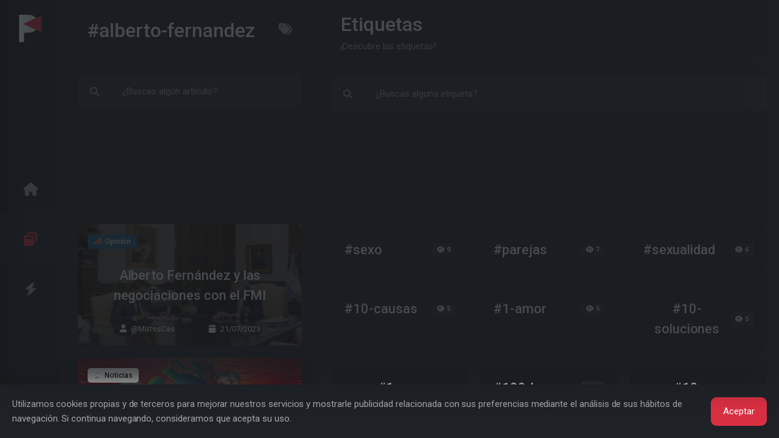

--- FILE ---
content_type: text/html; charset=UTF-8
request_url: https://www.pressdek.com/tag/alberto-fernandez-2850
body_size: 8639
content:


<!DOCTYPE html><link
rel="modulepreload" href="https://www.pressdek.com/build/assets/forms.2b20d259.js" /><link
rel="modulepreload" href="https://www.pressdek.com/build/assets/_commonjsHelpers.4e997714.js" /><script type="module" src="https://www.pressdek.com/build/assets/forms.2b20d259.js"></script> <html
lang="es"
style="overflow: hidden; background-color:  #1e2126 ;position:fixed;height:100%;width:100%;"><head><title>Pressdek - #alberto-fernandez</title><meta
name="description" content="¡Descubre las etiquetas!"><meta
name="keywords" content="seo.keywords.tags"><meta
charset="utf-8"><meta
name="viewport" content="width=device-width, initial-scale=1"><meta
name="csrf-token" content="U1l7vBTGVFZxnAdorehJcloEvE2BOSMHGxKkAMNK"><link
rel="apple-touch-icon" sizes="180x180" href="/apple-touch-icon.png"><link
rel="icon" type="image/png" sizes="32x32" href="/favicon-32x32.png"><link
rel="icon" type="image/png" sizes="16x16" href="/favicon-16x16.png"><link
rel="manifest" href="/site.webmanifest"><link
rel="mask-icon" href="/safari-pinned-tab.svg" color="#212529"><meta
name="apple-mobile-web-app-title" content="Pressdek"><meta
name="application-name" content="Pressdek"><meta
name="msapplication-TileColor" content="#212529"><meta
name="theme-color" content="#212529"><meta
name="twitter:card" content="summary_large_image" /><meta
property="twitter:title" content="#alberto-fernandez" /><meta
property="twitter:description" content="Alberto Fernández es un político argentino, actual presidente de la Nación desde el 10 de diciembre de 2019. Fernández se desempeñó como jefe de gabinete durante el gobierno de Néstor Kirchner y fue ministro de Economía durante el gobierno de Cristina Fern" /><meta
name="twitter:site" content="@Pressdek_ES"><meta
name="twitter:image" content="https://www.pressdek.com/pressdek_opengraph.png" /><meta
property="og:title" content="#alberto-fernandez" /><meta
property="og:url" content="https://www.pressdek.com/tag/alberto-fernandez-2850" /><meta
property="og:image" content="https://www.pressdek.com/pressdek_opengraph.png" /><meta
property="og:description" content="Alberto Fernández es un político argentino, actual presidente de la Nación desde el 10 de diciembre de 2019. Fernández se desempeñó como jefe de gabinete durante el gobierno de Néstor Kirchner y fue ministro de Economía durante el gobierno de Cristina Fern" /><meta
property="og:type" content="website" /> <script type="application/ld+json">{"@context":"https://schema.org","@type":"BreadcrumbList","itemListElement":[{"@type":"ListItem","position":1,"name":"Inicio","item":"https://www.pressdek.com"},{"@type":"ListItem","position":2,"name":"Etiquetas","item":"https://www.pressdek.com/tags"},{"@type":"ListItem","position":3,"name":"#alberto-fernandez"}]}</script> <script type="application/ld+json">{"@context":"https://schema.org","@type":"Organization","url":"https://www.pressdek.com","logo":"https://www.pressdek.com/android-chrome-512x512.png"}</script> <script type="application/ld+json">{"@context":"https://schema.org","@type":"WebSite","url":"https://www.pressdek.com","potentialAction":{"@type":"SearchAction","target":{"@type":"EntryPoint","urlTemplate":"https://www.pressdek.com/tag/alberto-fernandez-2850?search={search_term_string}"},"query-input":"required name=search_term_string"}}</script> <link
rel="preconnect" href="https://www.pressdek.com/build/assets/tinymce.d2cecb45.js"><link
rel="preconnect" href="https://www.google.com"><link
rel="preconnect" href="https://www.gstatic.com" crossorigin><meta
name="p:domain_verify" content="bb194f7185cb68dac5059ed6b0934728"/><meta
name="publisuites-verify-code" content="aHR0cHM6Ly93d3cucHJlc3NkZWsuY29t" /></head><body
style="overflow: hidden;"><style>::-webkit-scrollbar{display:none}.spinner-grow,.spinner-border{display:inline-block;width:var(--bs-spinner-width);height:var(--bs-spinner-height);vertical-align:var(--bs-spinner-vertical-align);border-radius:50%;animation:var(--bs-spinner-animation-speed) linear infinite var(--bs-spinner-animation-name)}.spinner-grow{--bs-spinner-width:2rem;--bs-spinner-height:2rem;--bs-spinner-vertical-align:-.125em;--bs-spinner-animation-speed: .75s;--bs-spinner-animation-name:spinner-grow;background-color:currentcolor;opacity:0;overflow:hidden}.spinner-grow::-webkit-scrollbar{display:none}</style><div
id="loader" class="loader"
style=" position: fixed;  z-index: 1001; display:flex; background-color:  #1e2126 ; color: #d92f42;  width: 100%;  height: 100vh; justify-content: center; align-items:center; ;overflow:hidden;"><div
class="spinner-grow text-primary" style="width: 3rem; height: 3rem;" role="status">
<span
class="visually-hidden">...</span></div></div><div
class="layout" style="overflow: hidden;"><nav
class="navigation d-flex flex-column text-center navbar navbar-light hide-scrollbar">
<a
href="https://www.pressdek.com" title="Pressdek" class="d-none d-xl-block mb-6"><div
class="nav-logo"></div>
</a><div
class="d-flex nav navbar-nav flex-row flex-xl-column flex-grow-1 justify-content-between justify-content-xl-center align-items-center w-100"
role="tablist"><div
class="w-xl-100  ">
<a
class="dynamicView nav-link py-0 py-lg-8 nav-height-fixed position-relative "
aria-controls="home" id="tab-home" href="#home"
aria-label="Inicio" role="tab" aria-selected="false" tabindex="0"
onclick=" window.DynamicViewAside.click('https://www.pressdek.com','home','');  "
><i
class="icon icon-xl fa fa-home fs-2"></i>
</a></div><div
class="w-xl-100  ">
<a
class="dynamicView nav-link py-0 py-lg-8 nav-height-fixed position-relative active"
aria-controls="index" id="tab-index" href="#index"
aria-label="Maximizar" role="tab" aria-selected="true" tabindex="0"
onclick=" window.DynamicViewAside.click('https://www.pressdek.com/tag/alberto-fernandez-2850','index','');  window.DynamicViewMain.click('https://www.pressdek.com/tag/alberto-fernandez-2850');"
><i
class="icon icon-xl fa fa-window-restore fs-2"></i>
</a></div><div
class="w-xl-100  ">
<a
class="dynamicView nav-link py-0 py-lg-8 nav-height-fixed position-relative "
aria-controls="info" id="tab-info" href="#info"
data-bs-toggle="tab" data-bs-target="#info" aria-label="Información" role="tab"
aria-selected="false" tabindex="0" onclick="event.preventDefault();window.setIndexUrl();"
><i
class="icon icon-xl fa fa-bolt fs-2"></i>
</a></div></ul></nav><aside
class="bg-light tab-content sidebar" dynamic-view="aside">
<style>::-webkit-scrollbar{display:none}.spinner-grow,.spinner-border{display:inline-block;width:var(--bs-spinner-width);height:var(--bs-spinner-height);vertical-align:var(--bs-spinner-vertical-align);border-radius:50%;animation:var(--bs-spinner-animation-speed) linear infinite var(--bs-spinner-animation-name)}.spinner-grow{--bs-spinner-width:2rem;--bs-spinner-height:2rem;--bs-spinner-vertical-align:-.125em;--bs-spinner-animation-speed: .75s;--bs-spinner-animation-name:spinner-grow;background-color:currentcolor;opacity:0;overflow:hidden}.spinner-grow::-webkit-scrollbar{display:none}</style><div
id="loaderAside" class="loader"
style=" z-index: 1000;  display:none;  background-color:  #1e2126 ; color: #d92f42;  width: 100%;  height: 100vh; justify-content: center; align-items:center; ;overflow:hidden;"><div
class="spinner-grow text-primary" style="width: 3rem; height: 3rem;" role="status">
<span
class="visually-hidden">...</span></div></div><div
class="asideScroll dynamicView tab-pane h-100  hide-scrollbar px-8 pb-8"
id="info" role="tabpanel" ><div
class="asideHeader top-transition bg-light position-sticky " style="z-index: 1;"><div
id="asideHeader"
class="mb-6 py-5 px-5 d-flex  border-bottom border-secondary "
style="min-height:102px;"><div
class="flex-fill d-flex flex-column justify-content-center me-5"><h2 class="text-break display-1 mb-0">Descubre más</h2><p
class="col text-break">¡Todo lo que necesitas saber!</p></div>
<span
class="flex-end icon icon-lg text-muted pointer d-xl-none d-flex ms-10 align-items-center"
onclick="DynamicViewMain.toggle();">
<i
class="fa fa-bars-staggered fs-2"></i>
</span></div></div>
<a
show-window-url="https://www.pressdek.com/login"  onclick="DynamicViewMain.click(&#039;https://www.pressdek.com/login&#039;);"
href="https://www.pressdek.com/login"
class="card rounded-0 rounded-top bg-primary text-white border-0"><div
class="card-body"><div
class="row align-items-center gx-3"><div
class="col">
<span
class="h5">Iniciar sesión</span></div><div
class="col-auto">
<i
class="icon fa fa-right-from-bracket text-white fs-1"></i></div></div></div>
</a>
<a
show-window-url="https://www.pressdek.com/register"  onclick="DynamicViewMain.click(&#039;https://www.pressdek.com/register&#039;);"
href="https://www.pressdek.com/register"
class="card rounded-0 rounded-bottom bg-secondary text-black border-0"><div
class="card-body"><div
class="row align-items-center gx-3"><div
class="col">
<span
class="h5">Registrarse</span></div><div
class="col-auto">
<i
class="icon fa fa-user-plus text-dark fs-1"></i></div></div></div>
</a><div
class="mt-8 d-flex justify-content-center"><div
class="btn-group">
<a
class="btn btn-outline-primary fs-1" href="https://twitter.com/Pressdek_ES" target="_blank" aria-lable="Twitter">
<i
class="fab fa-twitter"></i>
</a>
<a
class="btn btn-outline-primary fs-1" href="https://www.facebook.com/profile.php?id=100063850850231"
target="_blank" aria-lable="Facebook">
<i
class="fab fa-facebook"></i>
</a>
<a
class="btn btn-outline-primary fs-1" href="https://www.pinterest.es/pressdek/_created/" target="_blank"
aria-lable="Pinterest">
<i
class="fab fa-pinterest"></i>
</a>
<a
class="btn btn-outline-primary fs-1" href="https://www.instagram.com/pressdek/" target="_blank"
aria-lable="Instagram">
<i
class="fab fa-instagram"></i>
</a>
<a
class="btn btn-outline-primary fs-1" href="https://www.pressdek.com/discord" target="_blank"
aria-lable="Discord">
<i
class="fab fa-discord"></i>
</a></div></div><div
class="mt-8" id="asideInfoButtons"><div
class="d-flex align-items-center mb-4 px-6">
<small
class="me-auto">Descubre más</small></div><div
class="card border-0"><div
class="card-body py-2"><div
class="accordion accordion-flush" id="accordion-profile"><div
class="accordion-item" id="asideInfoButtons_categories">
<a
href="https://www.pressdek.com/categories" aria-label="Categorías" class="text-reset "
onclick="DynamicViewMain.click('https://www.pressdek.com/categories');"><div
class="accordion-header pointer"><div
class="row align-items-center"><div
class="col">
<span
class="h5">Categorías</span></div><div
class="col-auto">
<i
class="  fa fa-icons fs-1"></i></div></div></div>
</a></div><div
class="accordion-item" id="asideInfoButtons_tags">
<a
href="https://www.pressdek.com/tags" aria-label="Etiquetas" class="text-reset "
onclick="DynamicViewMain.click('https://www.pressdek.com/tags');"><div
class="accordion-header text-reset pointer"><div
class="row align-items-center"><div
class="col">
<span
class="h5">Etiquetas</span></div><div
class="col-auto">
<i
class="  fa fa-tags fs-1"></i></div></div></div>
</a></div><div
class="accordion-item" id="asideInfoButtons_badges_accreditations">
<a
href="https://www.pressdek.com/page/badges-and-accreditations" aria-label="Insignias y acreditaciones"
class="text-reset "
onclick="DynamicViewMain.click('https://www.pressdek.com/page/badges-and-accreditations');"><div
class="accordion-header text-reset pointer"><div
class="row align-items-center"><div
class="col">
<span
class="h5">Insignias y acreditaciones</span></div><div
class="col-auto">
<i
class="  fa fa-award fs-1"></i></div></div></div>
</a></div><div
class="accordion-item" id="asideInfoButtons_users">
<a
href="https://www.pressdek.com/users" aria-label="Usuarios" class="text-reset "
onclick="DynamicViewMain.click('https://www.pressdek.com/users');"><div
class="accordion-header text-reset pointer"><div
class="row align-items-center"><div
class="col">
<span
class="h5">Usuarios</span></div><div
class="col-auto">
<i
class="  fa fa-user fs-1"></i></div></div></div>
</a></div><div
class="accordion-item"><div
class="accordion-header switcher-btn text-reset pointer"><div
class="row align-items-center"><div
class="col">
<span
class="h5">Apariencia</span></div><div
class="col-auto">
<i
class="switcher-icon switcher-icon-light fa fa-sun fs-1"
data-theme-mode="light"></i></div></div></div></div></div></div></div></div><div
class="mt-8"><div
class="d-flex align-items-center mb-4 px-6">
<small
class="me-auto">Información</small></div><div
class="card border-0"><div
class="card-body py-2"><div
class="accordion accordion-flush" id="accordion-profile"><div
class="accordion-item" id="asideInfoButtons_monetize">
<a
href="https://www.pressdek.com/page/monetize" aria-label="Monetiza tu contenido" class="text-reset "
onclick="DynamicViewMain.click('https://www.pressdek.com/page/monetize');"><div
class="accordion-header text-reset pointer"><div
class="row align-items-center"><div
class="col">
<span
class="h5">Monetiza tu contenido</span><p>Genera dinero con tu perfil</p></div><div
class="col-auto">
<i
class="  fa fa-dollar fs-1"></i></div></div></div>
</a></div><div
class="accordion-item"
onclick="DynamicViewMain.click('https://www.pressdek.com/page/artificial-intelligence');"
id="asideInfoButtons_payments">
<a
href="https://www.pressdek.com/page/artificial-intelligence" aria-label="Inteligencia artificial"
class="text-reset "
onclick="DynamicViewMain.click('https://www.pressdek.com/page/artificial-intelligence');"><div
class="accordion-header text-reset pointer"><div
class="row align-items-center"><div
class="col">
<span
class="h5">Inteligencia artificial</span><p>¡Asistente para tus artículos!</p></div><div
class="col-auto">
<i
class="  fa fa-robot fs-1"></i></div></div></div>
</a></div><div
class="accordion-item" id="asideInfoButtons_contact">
<a
href="https://www.pressdek.com/page/contact" aria-label="Contacto" class="text-reset "
onclick="DynamicViewMain.click('https://www.pressdek.com/page/contact');"><div
class="accordion-header text-reset pointer"><div
class="row align-items-center"><div
class="col">
<span
class="h5">Contacto</span><p>¿Tienes alguna duda?</p></div><div
class="col-auto">
<i
class="  fa fa-envelope fs-1"></i></div></div></div>
</a></div><div
class="accordion-item" id="asideInfoButtons_terms_of_use">
<a
href="https://www.pressdek.com/page/terms-of-use" aria-label="Términos de uso" class="text-reset "
onclick="DynamicViewMain.click('https://www.pressdek.com/page/terms-of-use');"><div
class="accordion-header text-reset pointer"><div
class="row align-items-center"><div
class="col">
<span
class="h5">Términos de uso</span><p>Uso responsable del servicio</p></div><div
class="col-auto">
<i
class="  fa fa-gavel fs-1"></i></div></div></div>
</a></div><div
class="accordion-item" id="asideInfoButtons_privacy_policy">
<a
href="https://www.pressdek.com/page/privacy-policy" aria-label="Política de privacidad" class="text-reset "
onclick="DynamicViewMain.click('https://www.pressdek.com/page/privacy-policy');"><div
class="accordion-header text-reset pointer"><div
class="row align-items-center"><div
class="col">
<span
class="h5">Política de privacidad</span><p>La privacidad es un derecho</p></div><div
class="col-auto">
<i
class="fa fa-file-shield fs-1"></i></div></div></div>
</a></div></div></div></div></div></div><div
class="asideScroll dynamicView tab-pane h-100 active show hide-scrollbar px-8 pb-8"
id="index" role="tabpanel" aria-labelledby="tab-index"><div
class="asideHeader top-transition bg-light position-sticky rounded-bottom" style="z-index: 1;"><div
id="asideHeader"
class="mb-6 py-5 px-5 d-flex  border-bottom border-secondary "
style="min-height:102px;">
<a
class="me-5 d-inline-block d-xl-none align-items-center d-flex" href="https://www.pressdek.com"
title="Pressdek" aria-label="Pressdek"><div
class="nav-logo"></div>
</a><div
class="flex-fill d-flex flex-column justify-content-center me-5"><h2 class="text-break display-1 mb-0">#alberto-fernandez</h2></div><div
class="flex-end justify-content-center align-items-center d-flex" role="tablist">
<a
class=" dynamicView nav-link py-0 "
aria-controls="index" id="tab-index-qfVja" href="#index"
aria-label="Todas las categorías" role="tab" aria-selected="false"
onclick=" window.DynamicViewMain.click('https://www.pressdek.com/tags');  window.DynamicViewMain.click('https://www.pressdek.com/tags');"><i
class="icon icon-xl fa fa-tags fs-2"></i>
</a></div>
<span
class="flex-end icon icon-lg text-muted pointer d-xl-none d-flex ms-10 align-items-center"
onclick="DynamicViewMain.toggle();">
<i
class="fa fa-bars-staggered fs-2"></i>
</span></div><div
class="mb-6"><form
id="tagForm" action="#" method="post" class="rounded "
onsubmit="window.DynamicForm.send(this,null,'.tagFormResult');">
<input
type="hidden" name="_token" value="U1l7vBTGVFZxnAdorehJcloEvE2BOSMHGxKkAMNK"><div
class="input-group"><div
class="input-group-text bg-secondary border-secondary"><div
class="icon icon-lg fa fa-search"></div></div>
<input
type="text" class="form-control form-control-lg bg-secondary border-secondary"
placeholder="¿Buscas algún artículo?" aria-label="¿Buscas algún artículo?"
value="" name="search"
id="search" onkeyup="window['tagFormSender']();"
onchange="window['tagFormSender']();"></div> <script async>window['tagFormSender']=()=>{window.DynamicForm.send(document.getElementById('tagForm'),null,'.tagFormResult');};</script> </form></div></div><div
style="width:100%;min-height:150px;height:150px;max-height:150px;overflow:hidden;"
class="mb-6">
<ins
class="adsbygoogle" style="display:block;height:150px;max-height:150px;min-height:150px;"
data-ad-client="ca-pub-3096458546414587" data-ad-slot="1757134959" data-ad-format="fluid"
data-full-width-responsive="false"></ins> <script defer>(adsbygoogle=window.adsbygoogle||[]).push({});</script> </div><div
class="tagFormResult"><div
class="tagLoadMore"><div
class="mb-6"><div
class="card border-0">
<img
width="370px" loading="lazy" src="https://www.pressdek.com/uploads/2023/07/1689956665_1881_pressdek_article.240.webp" height="200px"
style="object-fit: cover; filter: brightness(0.4);" alt="Alberto Fernández y las negociaciones con el FMI" class="card-img" /><div
class="card-img-overlay d-flex flex-column"><div>
<a
href="https://www.pressdek.com/category/opinion-8" onclick="window.DynamicView.click('https://www.pressdek.com/category/opinion-8','index');">
<span
class="badge-xl badge bg-dark text-dark "
style="color: #fdd79b!important;background-color: #1f587c!important;">📣 Opinión</span>
</a></div><a
href="https://www.pressdek.com/alberto-fernandez-y-las-negociaciones-con-el-fmi-1881" onclick="window.DynamicViewMain.click('https://www.pressdek.com/alberto-fernandez-y-las-negociaciones-con-el-fmi-1881');"
class="d-flex flex-fill align-items-center justify-content-center"><h2 class="card-title text-white mb-0 text-center text-break">Alberto Fernández y las negociaciones con el FMI</h2>
</a><div
class="d-flex flex-end justify-content-center align-items-center">
<a
href="https://www.pressdek.com/@MatssCas"
onclick="window.DynamicView.click('https://www.pressdek.com/@MatssCas','index');">
<small
class="text-white"><i
class="fa fa-user me-3"></i>@MatssCas</small>
</a>
<small
class="ms-12 text-white"><i
class="fa fa-calendar me-3"></i>21/07/2023</small></div></div></div></div><div
class="mb-6"><div
class="card border-0">
<img
width="370px" loading="lazy" src="https://www.pressdek.com/uploads/2023/03/1678491569_1524_pressdek_article.240.webp" height="200px"
style="object-fit: cover; filter: brightness(0.4);" alt="Acuerdo bilateral entre Fernández y Abdo para fortalecer el Mercosur" class="card-img" /><div
class="card-img-overlay d-flex flex-column"><div>
<a
href="https://www.pressdek.com/category/noticias-23" onclick="window.DynamicView.click('https://www.pressdek.com/category/noticias-23','index');">
<span
class="badge-xl badge bg-dark text-dark "
style="color: #000000!important;background-color: #dbdad7!important;">📰 Noticias</span>
</a></div><a
href="https://www.pressdek.com/acuerdo-bilateral-entre-fernandez-y-abdo-para-fortalecer-el-mercosur-1524" onclick="window.DynamicViewMain.click('https://www.pressdek.com/acuerdo-bilateral-entre-fernandez-y-abdo-para-fortalecer-el-mercosur-1524');"
class="d-flex flex-fill align-items-center justify-content-center"><h2 class="card-title text-white mb-0 text-center text-break">Acuerdo bilateral entre Fernández y Abdo para fortalecer el Mercosur</h2>
</a><div
class="d-flex flex-end justify-content-center align-items-center">
<a
href="https://www.pressdek.com/@MatssCas"
onclick="window.DynamicView.click('https://www.pressdek.com/@MatssCas','index');">
<small
class="text-white"><i
class="fa fa-user me-3"></i>@MatssCas</small>
</a>
<small
class="ms-12 text-white"><i
class="fa fa-calendar me-3"></i>11/03/2023</small></div></div></div></div><div
class="mb-6"><div
class="card border-0">
<img
width="370px" loading="lazy" src="https://www.pressdek.com/uploads/2023/03/1677728669_1469_pressdek_article.240.webp" height="200px"
style="object-fit: cover; filter: brightness(0.4);" alt="Asamblea Legislativa" class="card-img" /><div
class="card-img-overlay d-flex flex-column"><div>
<a
href="https://www.pressdek.com/category/noticias-23" onclick="window.DynamicView.click('https://www.pressdek.com/category/noticias-23','index');">
<span
class="badge-xl badge bg-dark text-dark "
style="color: #000000!important;background-color: #dbdad7!important;">📰 Noticias</span>
</a></div><a
href="https://www.pressdek.com/asamblea-legislativa-1469" onclick="window.DynamicViewMain.click('https://www.pressdek.com/asamblea-legislativa-1469');"
class="d-flex flex-fill align-items-center justify-content-center"><h2 class="card-title text-white mb-0 text-center text-break">Asamblea Legislativa</h2>
</a><div
class="d-flex flex-end justify-content-center align-items-center">
<a
href="https://www.pressdek.com/@MatssCas"
onclick="window.DynamicView.click('https://www.pressdek.com/@MatssCas','index');">
<small
class="text-white"><i
class="fa fa-user me-3"></i>@MatssCas</small>
</a>
<small
class="ms-12 text-white"><i
class="fa fa-calendar me-3"></i>02/03/2023</small></div></div></div></div><div
class="mb-6"><div
class="card border-0">
<img
width="370px" loading="lazy" src="https://www.pressdek.com/uploads/2023/02/1676781073_1377_pressdek_article.240.webp" height="200px"
style="object-fit: cover; filter: brightness(0.4);" alt="Argentina continua el juicio político contra los jueces de la Corte Suprema" class="card-img" /><div
class="card-img-overlay d-flex flex-column"><div>
<a
href="https://www.pressdek.com/category/noticias-23" onclick="window.DynamicView.click('https://www.pressdek.com/category/noticias-23','index');">
<span
class="badge-xl badge bg-dark text-dark "
style="color: #000000!important;background-color: #dbdad7!important;">📰 Noticias</span>
</a></div><a
href="https://www.pressdek.com/argentina-continua-el-juicio-politico-contra-los-jueces-de-la-corte-suprema-1377" onclick="window.DynamicViewMain.click('https://www.pressdek.com/argentina-continua-el-juicio-politico-contra-los-jueces-de-la-corte-suprema-1377');"
class="d-flex flex-fill align-items-center justify-content-center"><h2 class="card-title text-white mb-0 text-center text-break">Argentina continua el juicio político contra los jueces de la Corte Suprema</h2>
</a><div
class="d-flex flex-end justify-content-center align-items-center">
<a
href="https://www.pressdek.com/@MatssCas"
onclick="window.DynamicView.click('https://www.pressdek.com/@MatssCas','index');">
<small
class="text-white"><i
class="fa fa-user me-3"></i>@MatssCas</small>
</a>
<small
class="ms-12 text-white"><i
class="fa fa-calendar me-3"></i>19/02/2023</small></div></div></div></div><div
class="mb-6"><div
class="card border-0">
<img
width="370px" loading="lazy" src="https://www.pressdek.com/uploads/2023/02/1676699646_1371_pressdek_article.240.webp" height="200px"
style="object-fit: cover; filter: brightness(0.4);" alt="Previo inicio de clases el Gobierno Argentino otorgo una suba salarial del 33,5% a los docentes" class="card-img" /><div
class="card-img-overlay d-flex flex-column"><div>
<a
href="https://www.pressdek.com/category/noticias-23" onclick="window.DynamicView.click('https://www.pressdek.com/category/noticias-23','index');">
<span
class="badge-xl badge bg-dark text-dark "
style="color: #000000!important;background-color: #dbdad7!important;">📰 Noticias</span>
</a></div><a
href="https://www.pressdek.com/previo-inicio-de-clases-el-gobierno-argentino-otorgo-una-suba-salarial-del-335-a-los-docentes-1371" onclick="window.DynamicViewMain.click('https://www.pressdek.com/previo-inicio-de-clases-el-gobierno-argentino-otorgo-una-suba-salarial-del-335-a-los-docentes-1371');"
class="d-flex flex-fill align-items-center justify-content-center"><h2 class="card-title text-white mb-0 text-center text-break">Previo inicio de clases el Gobierno Argentino otorgo una suba salarial del 33,5% a los docentes</h2>
</a><div
class="d-flex flex-end justify-content-center align-items-center">
<a
href="https://www.pressdek.com/@MatssCas"
onclick="window.DynamicView.click('https://www.pressdek.com/@MatssCas','index');">
<small
class="text-white"><i
class="fa fa-user me-3"></i>@MatssCas</small>
</a>
<small
class="ms-12 text-white"><i
class="fa fa-calendar me-3"></i>18/02/2023</small></div></div></div></div><div
class="mb-6"><div
class="card border-0">
<img
width="370px" loading="lazy" src="https://www.pressdek.com/uploads/2023/02/1675923040_1302_pressdek_article.240.webp" height="200px"
style="object-fit: cover; filter: brightness(0.4);" alt="Reunión entre Alberto Fernández y el Canciller de Grecia y una agenda bilateral" class="card-img" /><div
class="card-img-overlay d-flex flex-column"><div>
<a
href="https://www.pressdek.com/category/opinion-8" onclick="window.DynamicView.click('https://www.pressdek.com/category/opinion-8','index');">
<span
class="badge-xl badge bg-dark text-dark "
style="color: #fdd79b!important;background-color: #1f587c!important;">📣 Opinión</span>
</a></div><a
href="https://www.pressdek.com/reunion-entre-alberto-fernandez-y-el-canciller-de-grecia-y-una-agenda-bilateral-1302" onclick="window.DynamicViewMain.click('https://www.pressdek.com/reunion-entre-alberto-fernandez-y-el-canciller-de-grecia-y-una-agenda-bilateral-1302');"
class="d-flex flex-fill align-items-center justify-content-center"><h2 class="card-title text-white mb-0 text-center text-break">Reunión entre Alberto Fernández y el Canciller de Grecia y una agenda bilateral</h2>
</a><div
class="d-flex flex-end justify-content-center align-items-center">
<a
href="https://www.pressdek.com/@MatssCas"
onclick="window.DynamicView.click('https://www.pressdek.com/@MatssCas','index');">
<small
class="text-white"><i
class="fa fa-user me-3"></i>@MatssCas</small>
</a>
<small
class="ms-12 text-white"><i
class="fa fa-calendar me-3"></i>09/02/2023</small></div></div></div></div><div
class="mb-6"><div
class="card border-0">
<img
width="370px" loading="lazy" src="https://www.pressdek.com/uploads/2023/02/1675825700_1294_pressdek_article.240.webp" height="200px"
style="object-fit: cover; filter: brightness(0.4);" alt="Argentina y una convocatoria de la mesa política del FdT para este Jueves 16" class="card-img" /><div
class="card-img-overlay d-flex flex-column"><div>
<a
href="https://www.pressdek.com/category/opinion-8" onclick="window.DynamicView.click('https://www.pressdek.com/category/opinion-8','index');">
<span
class="badge-xl badge bg-dark text-dark "
style="color: #fdd79b!important;background-color: #1f587c!important;">📣 Opinión</span>
</a></div><a
href="https://www.pressdek.com/argentina-y-una-convocatoria-de-la-mesa-politica-del-fdt-para-este-jueves-16-1294" onclick="window.DynamicViewMain.click('https://www.pressdek.com/argentina-y-una-convocatoria-de-la-mesa-politica-del-fdt-para-este-jueves-16-1294');"
class="d-flex flex-fill align-items-center justify-content-center"><h2 class="card-title text-white mb-0 text-center text-break">Argentina y una convocatoria de la mesa política del FdT para este Jueves 16</h2>
</a><div
class="d-flex flex-end justify-content-center align-items-center">
<a
href="https://www.pressdek.com/@MatssCas"
onclick="window.DynamicView.click('https://www.pressdek.com/@MatssCas','index');">
<small
class="text-white"><i
class="fa fa-user me-3"></i>@MatssCas</small>
</a>
<small
class="ms-12 text-white"><i
class="fa fa-calendar me-3"></i>08/02/2023</small></div></div></div></div><div
class="mb-6"><div
class="card border-0">
<img
width="370px" loading="lazy" src="https://www.pressdek.com/uploads/2023/02/1675791639_1292_pressdek_article.240.webp" height="200px"
style="object-fit: cover; filter: brightness(0.4);" alt="Alberto Fernández y una Argentina igualitaria" class="card-img" /><div
class="card-img-overlay d-flex flex-column"><div>
<a
href="https://www.pressdek.com/category/opinion-8" onclick="window.DynamicView.click('https://www.pressdek.com/category/opinion-8','index');">
<span
class="badge-xl badge bg-dark text-dark "
style="color: #fdd79b!important;background-color: #1f587c!important;">📣 Opinión</span>
</a></div><a
href="https://www.pressdek.com/alberto-fernandez-y-una-argentina-igualitaria-1292" onclick="window.DynamicViewMain.click('https://www.pressdek.com/alberto-fernandez-y-una-argentina-igualitaria-1292');"
class="d-flex flex-fill align-items-center justify-content-center"><h2 class="card-title text-white mb-0 text-center text-break">Alberto Fernández y una Argentina igualitaria</h2>
</a><div
class="d-flex flex-end justify-content-center align-items-center">
<a
href="https://www.pressdek.com/@MatssCas"
onclick="window.DynamicView.click('https://www.pressdek.com/@MatssCas','index');">
<small
class="text-white"><i
class="fa fa-user me-3"></i>@MatssCas</small>
</a>
<small
class="ms-12 text-white"><i
class="fa fa-calendar me-3"></i>07/02/2023</small></div></div></div></div><div
class="mb-6"><div
class="card border-0">
<img
width="370px" loading="lazy" src="https://www.pressdek.com/uploads/2023/01/1675115808_1266_pressdek_article.240.webp" height="200px"
style="object-fit: cover; filter: brightness(0.4);" alt="Argentina suma obras de expansión de la Central Térmica Ensenada Barragá." class="card-img" /><div
class="card-img-overlay d-flex flex-column"><div>
<a
href="https://www.pressdek.com/category/opinion-8" onclick="window.DynamicView.click('https://www.pressdek.com/category/opinion-8','index');">
<span
class="badge-xl badge bg-dark text-dark "
style="color: #fdd79b!important;background-color: #1f587c!important;">📣 Opinión</span>
</a></div><a
href="https://www.pressdek.com/argentina-suma-obras-de-expansion-de-la-central-termica-ensenada-barraga-1266" onclick="window.DynamicViewMain.click('https://www.pressdek.com/argentina-suma-obras-de-expansion-de-la-central-termica-ensenada-barraga-1266');"
class="d-flex flex-fill align-items-center justify-content-center"><h2 class="card-title text-white mb-0 text-center text-break">Argentina suma obras de expansión de la Central Térmica Ensenada Barragá.</h2>
</a><div
class="d-flex flex-end justify-content-center align-items-center">
<a
href="https://www.pressdek.com/@MatssCas"
onclick="window.DynamicView.click('https://www.pressdek.com/@MatssCas','index');">
<small
class="text-white"><i
class="fa fa-user me-3"></i>@MatssCas</small>
</a>
<small
class="ms-12 text-white"><i
class="fa fa-calendar me-3"></i>30/01/2023</small></div></div></div></div><div
class="mb-6"><div
class="card border-0">
<img
width="370px" loading="lazy" src="https://www.pressdek.com/uploads/2023/01/1675004106_1254_pressdek_article.240.webp" height="200px"
style="object-fit: cover; filter: brightness(0.4);" alt="Entrevista a Leopoldo Moreau &quot;el FdT impulsará la votación del juicio político&quot;" class="card-img" /><div
class="card-img-overlay d-flex flex-column"><div>
<a
href="https://www.pressdek.com/category/opinion-8" onclick="window.DynamicView.click('https://www.pressdek.com/category/opinion-8','index');">
<span
class="badge-xl badge bg-dark text-dark "
style="color: #fdd79b!important;background-color: #1f587c!important;">📣 Opinión</span>
</a></div><a
href="https://www.pressdek.com/entrevista-a-leopoldo-moreau-el-fdt-impulsara-la-votacion-del-juicio-politico-1254" onclick="window.DynamicViewMain.click('https://www.pressdek.com/entrevista-a-leopoldo-moreau-el-fdt-impulsara-la-votacion-del-juicio-politico-1254');"
class="d-flex flex-fill align-items-center justify-content-center"><h2 class="card-title text-white mb-0 text-center text-break">Entrevista a Leopoldo Moreau &quot;el FdT impulsará la votación del juicio político&quot;</h2>
</a><div
class="d-flex flex-end justify-content-center align-items-center">
<a
href="https://www.pressdek.com/@MatssCas"
onclick="window.DynamicView.click('https://www.pressdek.com/@MatssCas','index');">
<small
class="text-white"><i
class="fa fa-user me-3"></i>@MatssCas</small>
</a>
<small
class="ms-12 text-white"><i
class="fa fa-calendar me-3"></i>29/01/2023</small></div></div></div></div></div><div
class="tagLoadMoreButton">
<button
class="btn btn-primary btn-lg w-100"
onclick="DynamicForm.loadMore(this,'https://www.pressdek.com/tag/alberto-fernandez-2850?page=2&amp;search=','.tagLoadMore','.tagLoadMoreButton','get');">
<span
style="display: none;" class="spinner-grow spinner-grow-sm send-status me-3" role="status"
aria-hidden="true"></span>
<span
class="send-status fs-1 " data-message="Cargando">
Cargar más    </span>
<i
class="fs-1 fa fa-angles-down ms-6"></i>
</button></div></div> <script async>if(window.showNavIndex)window.showNavIndex("https://www.pressdek.com/tags");window.addEventListener('load',function(){window.showNavIndex("https://www.pressdek.com/tags");})</script> <script>if(window.listenScroll)window.listenScroll('.asideScroll','.asideHeader');</script> </div></aside><main
id="mainScroll"
class="main  bg-dark bg-main hide-scrollbar">
<style>::-webkit-scrollbar{display:none}.spinner-grow,.spinner-border{display:inline-block;width:var(--bs-spinner-width);height:var(--bs-spinner-height);vertical-align:var(--bs-spinner-vertical-align);border-radius:50%;animation:var(--bs-spinner-animation-speed) linear infinite var(--bs-spinner-animation-name)}.spinner-grow{--bs-spinner-width:2rem;--bs-spinner-height:2rem;--bs-spinner-vertical-align:-.125em;--bs-spinner-animation-speed: .75s;--bs-spinner-animation-name:spinner-grow;background-color:currentcolor;opacity:0;overflow:hidden}.spinner-grow::-webkit-scrollbar{display:none}</style><div
id="loaderMain" class="loader"
style=" display:none; position: fixed; z-index: 1000; background-color:  #1e2126 ; color: #d92f42;  width: -webkit-fill-available !important;  height: 100vh; justify-content: center; align-items:center; ;overflow:hidden;"><div
class="spinner-grow text-primary" style="width: 3rem; height: 3rem;" role="status">
<span
class="visually-hidden">...</span></div></div><div
class="container"><div
class="position-relative" dynamic-view="main"><div
id="mainHeader"
class="bg-dark position-sticky top-transition  rounded-bottom "
style="z-index: 2;"><div
style="min-height:102px;"
class="py-5  px-5 d-flex  border-bottom border-secondary  ">
<span
class="flex-start icon icon-lg text-muted pointer d-xl-none d-flex me-10 align-items-center"
onclick="DynamicViewMain.toggle();">
<i
class="fa fa-bars fs-2 hide-main"></i>
</span><div
class="d-flex flex-column justify-content-center flex-fill text-break"><h1 class="col display-1 mb-0">Etiquetas</h1><p
class="col">¡Descubre las etiquetas!</p></div></div><form
id="TagsForm" action="https://www.pressdek.com/tags/data" method="post" class="rounded mt-6"
onsubmit="window.DynamicForm.send(this,null,'.TagsFormResult');">
<input
type="hidden" name="_token" value="U1l7vBTGVFZxnAdorehJcloEvE2BOSMHGxKkAMNK"><div
class="input-group"><div
class="input-group-text bg-secondary border-secondary"><div
class="icon icon-lg fa fa-search"></div></div>
<input
type="text" class="form-control form-control-lg bg-secondary border-secondary"
placeholder="¿Buscas alguna etiqueta?" aria-label="¿Buscas alguna etiqueta?"
value="" name="search"
id="search" onkeyup="window['TagsFormSender']();"
onchange="window['TagsFormSender']();"></div> <script async>window['TagsFormSender']=()=>{window.DynamicForm.send(document.getElementById('TagsForm'),null,'.TagsFormResult');};</script> </form></div><div
class="py-6" style="height: calc(100% - 150px);"><div
style="width:100%;min-height:150px;height:150px;max-height:150px;overflow:hidden;"
class="mb-6">
<ins
class="adsbygoogle" style="display:block;height:150px;max-height:150px;min-height:150px;"
data-ad-client="ca-pub-3096458546414587" data-ad-slot="2423349368" data-ad-format="fluid"
data-full-width-responsive="false"></ins> <script defer>(adsbygoogle=window.adsbygoogle||[]).push({});</script> </div><div
class="TagsFormResult"><div
class="row gx-6 TagsLoadMore"><div
class="col-lg-4 col-md-6 col-sm-12 mb-6">
<a
href="https://www.pressdek.com/tag/sexo-266" type="button" class="btn btn-xl pointer w-100 btn-light p-6"
onclick="DynamicViewAside.click('https://www.pressdek.com/tag/sexo-266','index');DynamicViewMain.hide();"><div
class="d-flex align-items-center justify-content-between"><div><h2 class="mb-0">#sexo</h2></div><div>
<span
class="badge bg-secondary text-dark badge-lg"><i
class="fa fa-eye me-2"></i>9</span></div></div>
</a></div><div
class="col-lg-4 col-md-6 col-sm-12 mb-6">
<a
href="https://www.pressdek.com/tag/parejas-1243" type="button" class="btn btn-xl pointer w-100 btn-light p-6"
onclick="DynamicViewAside.click('https://www.pressdek.com/tag/parejas-1243','index');DynamicViewMain.hide();"><div
class="d-flex align-items-center justify-content-between"><div><h2 class="mb-0">#parejas</h2></div><div>
<span
class="badge bg-secondary text-dark badge-lg"><i
class="fa fa-eye me-2"></i>7</span></div></div>
</a></div><div
class="col-lg-4 col-md-6 col-sm-12 mb-6">
<a
href="https://www.pressdek.com/tag/sexualidad-2723" type="button" class="btn btn-xl pointer w-100 btn-light p-6"
onclick="DynamicViewAside.click('https://www.pressdek.com/tag/sexualidad-2723','index');DynamicViewMain.hide();"><div
class="d-flex align-items-center justify-content-between"><div><h2 class="mb-0">#sexualidad</h2></div><div>
<span
class="badge bg-secondary text-dark badge-lg"><i
class="fa fa-eye me-2"></i>6</span></div></div>
</a></div><div
class="col-lg-4 col-md-6 col-sm-12 mb-6">
<a
href="https://www.pressdek.com/tag/10-causas-8880" type="button" class="btn btn-xl pointer w-100 btn-light p-6"
onclick="DynamicViewAside.click('https://www.pressdek.com/tag/10-causas-8880','index');DynamicViewMain.hide();"><div
class="d-flex align-items-center justify-content-between"><div><h2 class="mb-0">#10-causas</h2></div><div>
<span
class="badge bg-secondary text-dark badge-lg"><i
class="fa fa-eye me-2"></i>5</span></div></div>
</a></div><div
class="col-lg-4 col-md-6 col-sm-12 mb-6">
<a
href="https://www.pressdek.com/tag/1-amor-10168" type="button" class="btn btn-xl pointer w-100 btn-light p-6"
onclick="DynamicViewAside.click('https://www.pressdek.com/tag/1-amor-10168','index');DynamicViewMain.hide();"><div
class="d-flex align-items-center justify-content-between"><div><h2 class="mb-0">#1-amor</h2></div><div>
<span
class="badge bg-secondary text-dark badge-lg"><i
class="fa fa-eye me-2"></i>5</span></div></div>
</a></div><div
class="col-lg-4 col-md-6 col-sm-12 mb-6">
<a
href="https://www.pressdek.com/tag/10-soluciones-8882" type="button" class="btn btn-xl pointer w-100 btn-light p-6"
onclick="DynamicViewAside.click('https://www.pressdek.com/tag/10-soluciones-8882','index');DynamicViewMain.hide();"><div
class="d-flex align-items-center justify-content-between"><div><h2 class="mb-0">#10-soluciones</h2></div><div>
<span
class="badge bg-secondary text-dark badge-lg"><i
class="fa fa-eye me-2"></i>5</span></div></div>
</a></div><div
class="col-lg-4 col-md-6 col-sm-12 mb-6">
<a
href="https://www.pressdek.com/tag/1-motivacion-9975" type="button" class="btn btn-xl pointer w-100 btn-light p-6"
onclick="DynamicViewAside.click('https://www.pressdek.com/tag/1-motivacion-9975','index');DynamicViewMain.hide();"><div
class="d-flex align-items-center justify-content-between"><div><h2 class="mb-0">#1-motivacion</h2></div><div>
<span
class="badge bg-secondary text-dark badge-lg"><i
class="fa fa-eye me-2"></i>5</span></div></div>
</a></div><div
class="col-lg-4 col-md-6 col-sm-12 mb-6">
<a
href="https://www.pressdek.com/tag/100-horas-9633" type="button" class="btn btn-xl pointer w-100 btn-light p-6"
onclick="DynamicViewAside.click('https://www.pressdek.com/tag/100-horas-9633','index');DynamicViewMain.hide();"><div
class="d-flex align-items-center justify-content-between"><div><h2 class="mb-0">#100-horas</h2></div><div>
<span
class="badge bg-secondary text-dark badge-lg"><i
class="fa fa-eye me-2"></i>5</span></div></div>
</a></div><div
class="col-lg-4 col-md-6 col-sm-12 mb-6">
<a
href="https://www.pressdek.com/tag/10-consecuencias-8881" type="button" class="btn btn-xl pointer w-100 btn-light p-6"
onclick="DynamicViewAside.click('https://www.pressdek.com/tag/10-consecuencias-8881','index');DynamicViewMain.hide();"><div
class="d-flex align-items-center justify-content-between"><div><h2 class="mb-0">#10-consecuencias</h2></div><div>
<span
class="badge bg-secondary text-dark badge-lg"><i
class="fa fa-eye me-2"></i>5</span></div></div>
</a></div><div
class="col-lg-4 col-md-6 col-sm-12 mb-6">
<a
href="https://www.pressdek.com/tag/kamasutra-2680" type="button" class="btn btn-xl pointer w-100 btn-light p-6"
onclick="DynamicViewAside.click('https://www.pressdek.com/tag/kamasutra-2680','index');DynamicViewMain.hide();"><div
class="d-flex align-items-center justify-content-between"><div><h2 class="mb-0">#kamasutra</h2></div><div>
<span
class="badge bg-secondary text-dark badge-lg"><i
class="fa fa-eye me-2"></i>4</span></div></div>
</a></div><div
class="col-lg-4 col-md-6 col-sm-12 mb-6">
<a
href="https://www.pressdek.com/tag/romance-2546" type="button" class="btn btn-xl pointer w-100 btn-light p-6"
onclick="DynamicViewAside.click('https://www.pressdek.com/tag/romance-2546','index');DynamicViewMain.hide();"><div
class="d-flex align-items-center justify-content-between"><div><h2 class="mb-0">#romance</h2></div><div>
<span
class="badge bg-secondary text-dark badge-lg"><i
class="fa fa-eye me-2"></i>4</span></div></div>
</a></div><div
class="col-lg-4 col-md-6 col-sm-12 mb-6">
<a
href="https://www.pressdek.com/tag/intimidad-2924" type="button" class="btn btn-xl pointer w-100 btn-light p-6"
onclick="DynamicViewAside.click('https://www.pressdek.com/tag/intimidad-2924','index');DynamicViewMain.hide();"><div
class="d-flex align-items-center justify-content-between"><div><h2 class="mb-0">#intimidad</h2></div><div>
<span
class="badge bg-secondary text-dark badge-lg"><i
class="fa fa-eye me-2"></i>4</span></div></div>
</a></div><div
class="col-lg-4 col-md-6 col-sm-12 mb-6">
<a
href="https://www.pressdek.com/tag/lujuria-3244" type="button" class="btn btn-xl pointer w-100 btn-light p-6"
onclick="DynamicViewAside.click('https://www.pressdek.com/tag/lujuria-3244','index');DynamicViewMain.hide();"><div
class="d-flex align-items-center justify-content-between"><div><h2 class="mb-0">#lujuria</h2></div><div>
<span
class="badge bg-secondary text-dark badge-lg"><i
class="fa fa-eye me-2"></i>4</span></div></div>
</a></div><div
class="col-lg-4 col-md-6 col-sm-12 mb-6">
<a
href="https://www.pressdek.com/tag/1-acto-altruista-10106" type="button" class="btn btn-xl pointer w-100 btn-light p-6"
onclick="DynamicViewAside.click('https://www.pressdek.com/tag/1-acto-altruista-10106','index');DynamicViewMain.hide();"><div
class="d-flex align-items-center justify-content-between"><div><h2 class="mb-0">#1-acto-altruista</h2></div><div>
<span
class="badge bg-secondary text-dark badge-lg"><i
class="fa fa-eye me-2"></i>4</span></div></div>
</a></div><div
class="col-lg-4 col-md-6 col-sm-12 mb-6">
<a
href="https://www.pressdek.com/tag/paz-2962" type="button" class="btn btn-xl pointer w-100 btn-light p-6"
onclick="DynamicViewAside.click('https://www.pressdek.com/tag/paz-2962','index');DynamicViewMain.hide();"><div
class="d-flex align-items-center justify-content-between"><div><h2 class="mb-0">#paz</h2></div><div>
<span
class="badge bg-secondary text-dark badge-lg"><i
class="fa fa-eye me-2"></i>4</span></div></div>
</a></div><div
class="col-lg-4 col-md-6 col-sm-12 mb-6">
<a
href="https://www.pressdek.com/tag/deseo-3242" type="button" class="btn btn-xl pointer w-100 btn-light p-6"
onclick="DynamicViewAside.click('https://www.pressdek.com/tag/deseo-3242','index');DynamicViewMain.hide();"><div
class="d-flex align-items-center justify-content-between"><div><h2 class="mb-0">#deseo</h2></div><div>
<span
class="badge bg-secondary text-dark badge-lg"><i
class="fa fa-eye me-2"></i>4</span></div></div>
</a></div><div
class="col-lg-4 col-md-6 col-sm-12 mb-6">
<a
href="https://www.pressdek.com/tag/pasion-2564" type="button" class="btn btn-xl pointer w-100 btn-light p-6"
onclick="DynamicViewAside.click('https://www.pressdek.com/tag/pasion-2564','index');DynamicViewMain.hide();"><div
class="d-flex align-items-center justify-content-between"><div><h2 class="mb-0">#pasion</h2></div><div>
<span
class="badge bg-secondary text-dark badge-lg"><i
class="fa fa-eye me-2"></i>4</span></div></div>
</a></div><div
class="col-lg-4 col-md-6 col-sm-12 mb-6">
<a
href="https://www.pressdek.com/tag/relaciones-802" type="button" class="btn btn-xl pointer w-100 btn-light p-6"
onclick="DynamicViewAside.click('https://www.pressdek.com/tag/relaciones-802','index');DynamicViewMain.hide();"><div
class="d-flex align-items-center justify-content-between"><div><h2 class="mb-0">#relaciones</h2></div><div>
<span
class="badge bg-secondary text-dark badge-lg"><i
class="fa fa-eye me-2"></i>3</span></div></div>
</a></div><div
class="col-lg-4 col-md-6 col-sm-12 mb-6">
<a
href="https://www.pressdek.com/tag/alegria-2622" type="button" class="btn btn-xl pointer w-100 btn-light p-6"
onclick="DynamicViewAside.click('https://www.pressdek.com/tag/alegria-2622','index');DynamicViewMain.hide();"><div
class="d-flex align-items-center justify-content-between"><div><h2 class="mb-0">#alegria</h2></div><div>
<span
class="badge bg-secondary text-dark badge-lg"><i
class="fa fa-eye me-2"></i>3</span></div></div>
</a></div><div
class="col-lg-4 col-md-6 col-sm-12 mb-6">
<a
href="https://www.pressdek.com/tag/adultos-991" type="button" class="btn btn-xl pointer w-100 btn-light p-6"
onclick="DynamicViewAside.click('https://www.pressdek.com/tag/adultos-991','index');DynamicViewMain.hide();"><div
class="d-flex align-items-center justify-content-between"><div><h2 class="mb-0">#adultos</h2></div><div>
<span
class="badge bg-secondary text-dark badge-lg"><i
class="fa fa-eye me-2"></i>3</span></div></div>
</a></div><div
class="col-lg-4 col-md-6 col-sm-12 mb-6">
<a
href="https://www.pressdek.com/tag/cine-283" type="button" class="btn btn-xl pointer w-100 btn-light p-6"
onclick="DynamicViewAside.click('https://www.pressdek.com/tag/cine-283','index');DynamicViewMain.hide();"><div
class="d-flex align-items-center justify-content-between"><div><h2 class="mb-0">#cine</h2></div><div>
<span
class="badge bg-secondary text-dark badge-lg"><i
class="fa fa-eye me-2"></i>3</span></div></div>
</a></div></div><div
class="card-footer TagsLoadMoreButton py-6">
<button
class="btn btn-primary btn-lg w-100"
onclick="DynamicForm.loadMore(this,'https://www.pressdek.com/tag/alberto-fernandez-2850?page=2&amp;search=','.TagsLoadMore','.TagsLoadMoreButton','get');">
<span
style="display: none;" class="spinner-grow spinner-grow-sm send-status me-3" role="status"
aria-hidden="true"></span>
<span
class="send-status fs-1 " data-message="Cargando">
Cargar más    </span>
<i
class="fs-1 fa fa-angles-down ms-6"></i>
</button></div></div><div
style="width:100%;min-height:150px;height:150px;max-height:150px;overflow:hidden;"
class="mt-6">
<ins
class="adsbygoogle" style="display:block;height:150px;max-height:150px;min-height:150px;"
data-ad-client="ca-pub-3096458546414587" data-ad-slot="2423349368" data-ad-format="fluid"
data-full-width-responsive="false"></ins> <script defer>(adsbygoogle=window.adsbygoogle||[]).push({});</script> </div> <script async>if(window.activeAsideButton)window.activeAsideButton('#asideInfoButtons','tags');window.addEventListener('load',function(){window.activeAsideButton('#asideInfoButtons','tags');});</script> </div><div
class="d-none"></div></div></div></main></div><link
rel="modulepreload" href="https://www.pressdek.com/build/assets/app.35b48d1f.js" /><script type="module" src="https://www.pressdek.com/build/assets/app.35b48d1f.js"></script>  <script defer>if(!navigator.serviceWorker.controller){navigator.serviceWorker.register("/sw.min.js").then(function(reg){console.log("Service worker has been registered for scope: "+reg.scope);});}</script>  <script defer src="https://www.gstatic.com/firebasejs/6.6.2/firebase-app.js"></script> <script defer src="https://www.gstatic.com/firebasejs/6.6.2/firebase-messaging.js"></script> <script defer>function startFCM(){var firebaseConfig={apiKey:"AIzaSyBDNzI_xp7Yl1kW7bBIJ93tBsF_9oGu2XU",authDomain:"pressdek.firebaseapp.com",projectId:"pressdek",storageBucket:"pressdek.appspot.com",messagingSenderId:"697213047018",appId:"1:697213047018:web:876e8065e50a984db00793",measurementId:"G-KW6E831E71"};firebase.initializeApp(firebaseConfig)
const messaging=firebase.messaging()
function notifyBackendToken(token){fetch('/store-token',{method:'POST',body:JSON.stringify({token:token}),headers:{'Content-Type':'application/json','X-CSRF-TOKEN':document.querySelector('meta[name="csrf-token"]').content}})}
messaging.requestPermission().then(function(){return messaging.getToken().then((currentToken)=>{if(currentToken){notifyBackendToken(currentToken);}else{console.log('No registration token available. Request permission to generate one.');}}).catch((err)=>{console.log('An error occurred while retrieving token. ',err);});})['catch'](function(err){console.log("Notification error")})
messaging.onMessage(function(payload){const title=payload.notification.title;const options={body:payload.notification.body,icon:payload.notification.icon,};if(payload.notification.click_action)options.click_action=payload.notification.click_action
if(payload.notification.image)options.image=payload.notification.image
new Notification(title,options);});document.removeEventListener('click',startFCM)}</script>  <script defer src="https://pagead2.googlesyndication.com/pagead/js/adsbygoogle.js?client=ca-pub-3096458546414587"
    crossorigin="anonymous"></script> <script defer type="text/javascript" custom-element="amp-auto-ads"
    src="https://cdn.ampproject.org/v0/amp-auto-ads-0.1.js"></script>  <script defer>(function(w,d,s,l,i){w[l]=w[l]||[];w[l].push({'gtm.start':new Date().getTime(),event:'gtm.js'});var f=d.getElementsByTagName(s)[0],j=d.createElement(s),dl=l!='dataLayer'?'&l='+l:'';j.defer=true;j.src='https://www.googletagmanager.com/gtm.js?id='+i+dl;f.parentNode.insertBefore(j,f);})(window,document,'script','dataLayer','GTM-M8QXSKK');</script>  <script defer src="https://www.googletagmanager.com/gtag/js?id=UA-46484112-26"></script> 
<noscript><iframe
src="https://www.googletagmanager.com/ns.html?id=GTM-M8QXSKK" height="0" width="0"
style="display:none;visibility:hidden"></iframe></noscript> <script defer>!function(e){if(!window.pintrk){window.pintrk=function(){window.pintrk.queue.push(Array.prototype.slice.call(arguments))};var
n=window.pintrk;n.queue=[],n.version="3.0";var
t=document.createElement("script");t.defer=!0,t.src=e;var
r=document.getElementsByTagName("script")[0];r.parentNode.insertBefore(t,r)}}("https://s.pinimg.com/ct/core.js");pintrk('load','2614301690511',{em:'',});pintrk('page');</script> <noscript>
<img
height="1" width="1" style="display:none;" alt=""
src="https://ct.pinterest.com/v3/?event=init&tid=2614301690511&pd[em]=<hashed_email_address>&noscript=1" />
</noscript> <script defer>!function(e,t,n,s,u,a){e.twq||(s=e.twq=function(){s.exe?s.exe.apply(s,arguments):s.queue.push(arguments);},s.version='1.1',s.queue=[],u=t.createElement(n),u.defer=!0,u.src='//static.ads-twitter.com/uwt.js',a=t.getElementsByTagName(n)[0],a.parentNode.insertBefore(u,a))}(window,document,'script');twq('init','o57d6');twq('track','PageView');</script> <div
class="fixed-bottom w-100" style="z-index: 4;display:none;" id="cookiesModal"><div
class="d-flex flex-column h-100"><div
class="d-flex flex-fill vh-100 bg-diffussed"></div><div
class="d-flex alig-items-center bg-dark p-6"><div
class="d-flex alig-items-center justify-content-center flex-column"><p>Utilizamos cookies propias y de terceros para mejorar nuestros servicios y mostrarle publicidad relacionada con sus preferencias mediante el análisis de sus hábitos de navegación. Si continua navegando, consideramos que acepta su uso.</p></div><div
class="ms-6 d-flex align-items-center">
<button
class="btn btn-primary" type="button" onclick="acceptCookies();">
Aceptar
</button></div></div></div></div> <script defer>window.recaptcha_v3_site_key="";window.addEventListener('load',(event)=>{DynamicView.firstLoad('https://www.pressdek.com/tag/alberto-fernandez-2850','index');document.addEventListener('click',startFCM);window.checkCookies();window.hideLoaders();window.isLoaded=true;});</script> <script>window.dataLayer=window.dataLayer||[];function gtag(){dataLayer.push(arguments);}
gtag('js',new Date());gtag('config','UA-46484112-26');</script> <link
rel="preload" as="style" href="https://www.pressdek.com/build/assets/template.dark.7e531e1c.css" /><link
rel="stylesheet" href="https://www.pressdek.com/build/assets/template.dark.7e531e1c.css" /><script defer src="https://static.cloudflareinsights.com/beacon.min.js/vcd15cbe7772f49c399c6a5babf22c1241717689176015" integrity="sha512-ZpsOmlRQV6y907TI0dKBHq9Md29nnaEIPlkf84rnaERnq6zvWvPUqr2ft8M1aS28oN72PdrCzSjY4U6VaAw1EQ==" data-cf-beacon='{"version":"2024.11.0","token":"9d37631418754f6a98fe004868802333","r":1,"server_timing":{"name":{"cfCacheStatus":true,"cfEdge":true,"cfExtPri":true,"cfL4":true,"cfOrigin":true,"cfSpeedBrain":true},"location_startswith":null}}' crossorigin="anonymous"></script>
</body></html>

--- FILE ---
content_type: text/html; charset=utf-8
request_url: https://www.google.com/recaptcha/api2/aframe
body_size: 179
content:
<!DOCTYPE HTML><html><head><meta http-equiv="content-type" content="text/html; charset=UTF-8"></head><body><script nonce="ttmRnoMckf3Ays-styXtKA">/** Anti-fraud and anti-abuse applications only. See google.com/recaptcha */ try{var clients={'sodar':'https://pagead2.googlesyndication.com/pagead/sodar?'};window.addEventListener("message",function(a){try{if(a.source===window.parent){var b=JSON.parse(a.data);var c=clients[b['id']];if(c){var d=document.createElement('img');d.src=c+b['params']+'&rc='+(localStorage.getItem("rc::a")?sessionStorage.getItem("rc::b"):"");window.document.body.appendChild(d);sessionStorage.setItem("rc::e",parseInt(sessionStorage.getItem("rc::e")||0)+1);localStorage.setItem("rc::h",'1769211794051');}}}catch(b){}});window.parent.postMessage("_grecaptcha_ready", "*");}catch(b){}</script></body></html>